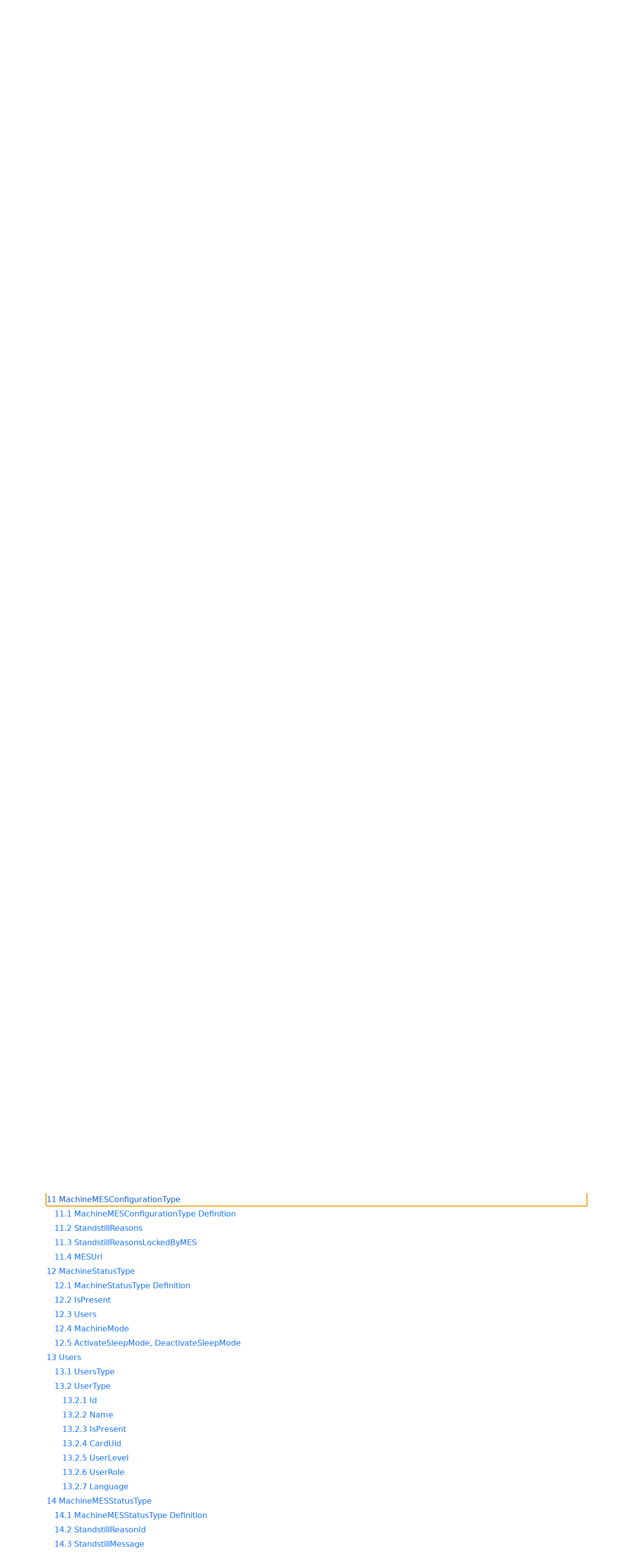

--- FILE ---
content_type: text/html; charset=utf-8
request_url: https://reference.opcfoundation.org/PlasticsRubber/GeneralTypes/v103/docs/
body_size: 73535
content:

<!DOCTYPE html>
<html lang="en">
<head>
    <meta charset="utf-8" />
    <meta name="viewport" content="width=device-width, initial-scale=1.0" />
    <title>PlasticsRubber - General Types</title>
    <meta property="og:title" content="PlasticsRubber - General Types" />
        <link rel="canonical" href="https://reference.opcfoundation.org/PlasticsRubber/GeneralTypes/v103/docs/" />
        <meta property="og:url" content="https://reference.opcfoundation.org/PlasticsRubber/GeneralTypes/v103/docs/" />
    <meta name="keywords" content="OPCUA,Industrial Automation,Specification,PlasticsRubber - General Types,1.03" />
    <link rel="stylesheet" href="/lib/bootstrap/dist/css/bootstrap.min.css" />
    <link rel="stylesheet" href="/css/site.css?v=7zx62C1AUTQUgal_HCfaEl4f8Szgd_R10LHvJjYx9NU" />
    <link rel="stylesheet" href="/OnlineReference.MpaWebApp.styles.css?v=zG0FRjIvO_IFBNREdn0n76LhdXh1fPJ5nAo3F7dDt7k" />
</head>
<body>
    <header b-88l4uewu35>
        <nav b-88l4uewu35 class="navbar navbar-expand-lg navbar-dark opc-dark py-0">
            <div b-88l4uewu35 class="container-fluid ps-1">
                <button b-88l4uewu35 class="navbar-toggler" type="button" data-bs-toggle="collapse" data-bs-target="#navbarSupportedContent" aria-controls="navbarSupportedContent" aria-expanded="false" aria-label="Toggle navigation">
                    <span b-88l4uewu35 class="navbar-toggler-icon"></span>
                </button>
                <div b-88l4uewu35 class="collapse navbar-collapse" id="navbarSupportedContent">
                    <a b-88l4uewu35 class="navbar-brand content-to-hide" href="#"><img b-88l4uewu35 src="/opclogo.png" height="50" alt="OPC Foundation"></a>
                    <ul b-88l4uewu35 class="navbar-nav me-auto mb-2 mb-lg-0">
                        <li b-88l4uewu35 class="nav-item">
                            <a b-88l4uewu35 class="nav-link" aria-current="page" href="/">Documents</a>
                        </li>
                        <li b-88l4uewu35 class="nav-item">
                            <a b-88l4uewu35 class="nav-link" href="/nodesets">NodeSets</a>
                        </li>
                        <li b-88l4uewu35 class="nav-item">
                            <a b-88l4uewu35 class="nav-link" href="/Search">Search</a>
                        </li>
                    </ul>
                        <div b-88l4uewu35 class="content-to-hide py-1">
                            <form class="d-inline-flex" method="post">
                                <input b-88l4uewu35 type="text" class="form-control" name="SearchText" placeholder="Filter text on page.">
                                <button b-88l4uewu35 type="submit" class="btn btn-primary"><i b-88l4uewu35 class="fa-solid fa-filter text-white fa-l"></i></button>
                            <input name="__RequestVerificationToken" type="hidden" value="CfDJ8KUH1fqSs6JNv-6n9SC9FPyaeoLX8y5mOmSdI5Y8hNmC3xmLquCftXgpc5up40NvSh7hV1Au_o-ceArBsUnJE30R7aU4P_RErYdIcbYk4Wr8Ct0_vwT1QlE0LEHS19y7-p5U5nUKiXMe9sQjh6rJwgQ" /></form>
                        </div>
                </div>
            </div>
        </nav>
    </header>
    <div b-88l4uewu35 class="container">
        <main b-88l4uewu35 role="main" class="pb-3">
            

    
<div class="container mt-2">
    <p class="h3">OPC 40083: PlasticsRubber - General Types</p>
    <hr />
    <p class="h6 mb-2">
        Released 1.03
    </p>
    <p class="h6 mb-2">2021-06-01</p>
    <p class="h6 mb-2">
        This document is subject to the license terms described
        <a class="nav-link d-inline p-0 m-0" href=/PlasticsRubber/GeneralTypes/v103/docs/4-License>here</a>.
    </p>
    <p class="h6 mb-2">
        The general OPC Foundation specification license agreement also applies and can be found
        <a class="nav-link d-inline p-0 m-0" href="https://opcfoundation.org/license/specifications/1.14">here</a>.
    </p>
    <p class="h6">
        This document is a copy of the original which can be found
        <a class="nav-link d-inline p-0 m-0" href=https://opcfoundation.org/documents/40083/>here</a>.
    </p>
    <hr />
</div>

    <div class="alert alert-info p-2 mb-0" role="alert">
        <p class="m-0 p-0">
            This document defines nodes in the following nodesets:
        </p>
        <ul class="mb-0">
                <li>
                    <a class="nav-link d-inline p-0 m-0" href='/nodesets/58'>http://opcfoundation.org/UA/PlasticsRubber/GeneralTypes/</a>
                </li>
        </ul>
    </div>

<div class="container mt-2">
        <a style="margin-left: 0em !important;"
       class="nav-link p-0 m-0 mb-1"
       name="1"
       href="/PlasticsRubber/GeneralTypes/v103/docs/1">
            1 Scope
        </a>
        <a style="margin-left: 0em !important;"
       class="nav-link p-0 m-0 mb-1"
       name="2"
       href="/PlasticsRubber/GeneralTypes/v103/docs/2">
            2 Normative references
        </a>
        <a style="margin-left: 0em !important;"
       class="nav-link p-0 m-0 mb-1"
       name="3"
       href="/PlasticsRubber/GeneralTypes/v103/docs/3">
            3 Terms, definitions and conventions
        </a>
        <a style="margin-left: 1em !important;"
       class="nav-link p-0 m-0 mb-1"
       name="3.1"
       href="/PlasticsRubber/GeneralTypes/v103/docs/3.1">
            3.1 Overview
        </a>
        <a style="margin-left: 1em !important;"
       class="nav-link p-0 m-0 mb-1"
       name="3.2"
       href="/PlasticsRubber/GeneralTypes/v103/docs/3.2">
            3.2 Conventions used in this document
        </a>
        <a style="margin-left: 2em !important;"
       class="nav-link p-0 m-0 mb-1"
       name="3.2.1"
       href="/PlasticsRubber/GeneralTypes/v103/docs/3.2.1">
            3.2.1 Conventions for Node descriptions
        </a>
        <a style="margin-left: 2em !important;"
       class="nav-link p-0 m-0 mb-1"
       name="3.2.2"
       href="/PlasticsRubber/GeneralTypes/v103/docs/3.2.2">
            3.2.2 NodeIds and BrowseNames
        </a>
        <a style="margin-left: 3em !important;"
       class="nav-link p-0 m-0 mb-1"
       name="3.2.2.1"
       href="/PlasticsRubber/GeneralTypes/v103/docs/3.2.2.1">
            3.2.2.1 NodeIds
        </a>
        <a style="margin-left: 3em !important;"
       class="nav-link p-0 m-0 mb-1"
       name="3.2.2.2"
       href="/PlasticsRubber/GeneralTypes/v103/docs/3.2.2.2">
            3.2.2.2 BrowseNames
        </a>
        <a style="margin-left: 2em !important;"
       class="nav-link p-0 m-0 mb-1"
       name="3.2.3"
       href="/PlasticsRubber/GeneralTypes/v103/docs/3.2.3">
            3.2.3 Common Attributes
        </a>
        <a style="margin-left: 3em !important;"
       class="nav-link p-0 m-0 mb-1"
       name="3.2.3.1"
       href="/PlasticsRubber/GeneralTypes/v103/docs/3.2.3.1">
            3.2.3.1 General
        </a>
        <a style="margin-left: 3em !important;"
       class="nav-link p-0 m-0 mb-1"
       name="3.2.3.2"
       href="/PlasticsRubber/GeneralTypes/v103/docs/3.2.3.2">
            3.2.3.2 Objects
        </a>
        <a style="margin-left: 3em !important;"
       class="nav-link p-0 m-0 mb-1"
       name="3.2.3.3"
       href="/PlasticsRubber/GeneralTypes/v103/docs/3.2.3.3">
            3.2.3.3 Variables
        </a>
        <a style="margin-left: 3em !important;"
       class="nav-link p-0 m-0 mb-1"
       name="3.2.3.4"
       href="/PlasticsRubber/GeneralTypes/v103/docs/3.2.3.4">
            3.2.3.4 VariableTypes
        </a>
        <a style="margin-left: 3em !important;"
       class="nav-link p-0 m-0 mb-1"
       name="3.2.3.5"
       href="/PlasticsRubber/GeneralTypes/v103/docs/3.2.3.5">
            3.2.3.5 Methods
        </a>
        <a style="margin-left: 0em !important;"
       class="nav-link p-0 m-0 mb-1"
       name="4"
       href="/PlasticsRubber/GeneralTypes/v103/docs/4">
            4 General information to OPC UA interfaces for plastics and rubber machinery and OPC UA
        </a>
        <a style="margin-left: 1em !important;"
       class="nav-link p-0 m-0 mb-1"
       name="4.1"
       href="/PlasticsRubber/GeneralTypes/v103/docs/4.1">
            4.1 Introduction to OPC UA interfaces for plastics and rubber machinery
        </a>
        <a style="margin-left: 1em !important;"
       class="nav-link p-0 m-0 mb-1"
       name="4.2"
       href="/PlasticsRubber/GeneralTypes/v103/docs/4.2">
            4.2 Introduction to OPC Unified Architecture
        </a>
        <a style="margin-left: 2em !important;"
       class="nav-link p-0 m-0 mb-1"
       name="4.2.1"
       href="/PlasticsRubber/GeneralTypes/v103/docs/4.2.1">
            4.2.1 What is OPC UA?
        </a>
        <a style="margin-left: 2em !important;"
       class="nav-link p-0 m-0 mb-1"
       name="4.2.2"
       href="/PlasticsRubber/GeneralTypes/v103/docs/4.2.2">
            4.2.2 Basics of OPC UA
        </a>
        <a style="margin-left: 2em !important;"
       class="nav-link p-0 m-0 mb-1"
       name="4.2.3"
       href="/PlasticsRubber/GeneralTypes/v103/docs/4.2.3">
            4.2.3 Information modelling in OPC UA
        </a>
        <a style="margin-left: 3em !important;"
       class="nav-link p-0 m-0 mb-1"
       name="4.2.3.1"
       href="/PlasticsRubber/GeneralTypes/v103/docs/4.2.3.1">
            4.2.3.1 Concepts
        </a>
        <a style="margin-left: 3em !important;"
       class="nav-link p-0 m-0 mb-1"
       name="4.2.3.2"
       href="/PlasticsRubber/GeneralTypes/v103/docs/4.2.3.2">
            4.2.3.2 Namespaces
        </a>
        <a style="margin-left: 3em !important;"
       class="nav-link p-0 m-0 mb-1"
       name="4.2.3.3"
       href="/PlasticsRubber/GeneralTypes/v103/docs/4.2.3.3">
            4.2.3.3 Companion Specifications
        </a>
        <a style="margin-left: 0em !important;"
       class="nav-link p-0 m-0 mb-1"
       name="5"
       href="/PlasticsRubber/GeneralTypes/v103/docs/5">
            5 Use cases
        </a>
        <a style="margin-left: 0em !important;"
       class="nav-link p-0 m-0 mb-1"
       name="6"
       href="/PlasticsRubber/GeneralTypes/v103/docs/6">
            6 General requirements
        </a>
        <a style="margin-left: 1em !important;"
       class="nav-link p-0 m-0 mb-1"
       name="6.1"
       href="/PlasticsRubber/GeneralTypes/v103/docs/6.1">
            6.1 NodeIds
        </a>
        <a style="margin-left: 1em !important;"
       class="nav-link p-0 m-0 mb-1"
       name="6.2"
       href="/PlasticsRubber/GeneralTypes/v103/docs/6.2">
            6.2 AnalogItemType
        </a>
        <a style="margin-left: 1em !important;"
       class="nav-link p-0 m-0 mb-1"
       name="6.3"
       href="/PlasticsRubber/GeneralTypes/v103/docs/6.3">
            6.3 EventNotifier
        </a>
        <a style="margin-left: 1em !important;"
       class="nav-link p-0 m-0 mb-1"
       name="6.4"
       href="/PlasticsRubber/GeneralTypes/v103/docs/6.4">
            6.4 Severity of events
        </a>
        <a style="margin-left: 0em !important;"
       class="nav-link p-0 m-0 mb-1"
       name="7"
       href="/PlasticsRubber/GeneralTypes/v103/docs/7">
            7 Container concept
        </a>
        <a style="margin-left: 0em !important;"
       class="nav-link p-0 m-0 mb-1"
       name="8"
       href="/PlasticsRubber/GeneralTypes/v103/docs/8">
            8 MachineInformationType
        </a>
        <a style="margin-left: 1em !important;"
       class="nav-link p-0 m-0 mb-1"
       name="8.1"
       href="/PlasticsRubber/GeneralTypes/v103/docs/8.1">
            8.1 MachineInformationType Definition
        </a>
        <a style="margin-left: 1em !important;"
       class="nav-link p-0 m-0 mb-1"
       name="8.2"
       href="/PlasticsRubber/GeneralTypes/v103/docs/8.2">
            8.2 Properties included in ComponentType
        </a>
        <a style="margin-left: 1em !important;"
       class="nav-link p-0 m-0 mb-1"
       name="8.3"
       href="/PlasticsRubber/GeneralTypes/v103/docs/8.3">
            8.3 DeviceClass
        </a>
        <a style="margin-left: 2em !important;"
       class="nav-link p-0 m-0 mb-1"
       name="8.3.1"
       href="/PlasticsRubber/GeneralTypes/v103/docs/8.3.1">
            8.3.1 Manufacturer
        </a>
        <a style="margin-left: 2em !important;"
       class="nav-link p-0 m-0 mb-1"
       name="8.3.2"
       href="/PlasticsRubber/GeneralTypes/v103/docs/8.3.2">
            8.3.2 DeviceManual
        </a>
        <a style="margin-left: 2em !important;"
       class="nav-link p-0 m-0 mb-1"
       name="8.3.3"
       href="/PlasticsRubber/GeneralTypes/v103/docs/8.3.3">
            8.3.3 Model
        </a>
        <a style="margin-left: 2em !important;"
       class="nav-link p-0 m-0 mb-1"
       name="8.3.4"
       href="/PlasticsRubber/GeneralTypes/v103/docs/8.3.4">
            8.3.4 SoftwareRevision
        </a>
        <a style="margin-left: 2em !important;"
       class="nav-link p-0 m-0 mb-1"
       name="8.3.5"
       href="/PlasticsRubber/GeneralTypes/v103/docs/8.3.5">
            8.3.5 SerialNumber
        </a>
        <a style="margin-left: 2em !important;"
       class="nav-link p-0 m-0 mb-1"
       name="8.3.6"
       href="/PlasticsRubber/GeneralTypes/v103/docs/8.3.6">
            8.3.6 DeviceRevision
        </a>
        <a style="margin-left: 2em !important;"
       class="nav-link p-0 m-0 mb-1"
       name="8.3.7"
       href="/PlasticsRubber/GeneralTypes/v103/docs/8.3.7">
            8.3.7 HardwareRevision
        </a>
        <a style="margin-left: 2em !important;"
       class="nav-link p-0 m-0 mb-1"
       name="8.3.8"
       href="/PlasticsRubber/GeneralTypes/v103/docs/8.3.8">
            8.3.8 RevisionCounter
        </a>
        <a style="margin-left: 1em !important;"
       class="nav-link p-0 m-0 mb-1"
       name="8.4"
       href="/PlasticsRubber/GeneralTypes/v103/docs/8.4">
            8.4 Additional properties
        </a>
        <a style="margin-left: 2em !important;"
       class="nav-link p-0 m-0 mb-1"
       name="8.4.1"
       href="/PlasticsRubber/GeneralTypes/v103/docs/8.4.1">
            8.4.1 ControllerName
        </a>
        <a style="margin-left: 2em !important;"
       class="nav-link p-0 m-0 mb-1"
       name="8.4.2"
       href="/PlasticsRubber/GeneralTypes/v103/docs/8.4.2">
            8.4.2 SupportedLogbookEvents
        </a>
        <a style="margin-left: 0em !important;"
       class="nav-link p-0 m-0 mb-1"
       name="9"
       href="/PlasticsRubber/GeneralTypes/v103/docs/9">
            9 LogbookEvent
        </a>
        <a style="margin-left: 1em !important;"
       class="nav-link p-0 m-0 mb-1"
       name="9.1"
       href="/PlasticsRubber/GeneralTypes/v103/docs/9.1">
            9.1 LogbookEvent Definition
        </a>
        <a style="margin-left: 1em !important;"
       class="nav-link p-0 m-0 mb-1"
       name="9.2"
       href="/PlasticsRubber/GeneralTypes/v103/docs/9.2">
            9.2 User
        </a>
        <a style="margin-left: 1em !important;"
       class="nav-link p-0 m-0 mb-1"
       name="9.3"
       href="/PlasticsRubber/GeneralTypes/v103/docs/9.3">
            9.3 EventOriginator
        </a>
        <a style="margin-left: 1em !important;"
       class="nav-link p-0 m-0 mb-1"
       name="9.4"
       href="/PlasticsRubber/GeneralTypes/v103/docs/9.4">
            9.4 JobCycleCounter
        </a>
        <a style="margin-left: 1em !important;"
       class="nav-link p-0 m-0 mb-1"
       name="9.5"
       href="/PlasticsRubber/GeneralTypes/v103/docs/9.5">
            9.5 ParameterChangeLogType
        </a>
        <a style="margin-left: 1em !important;"
       class="nav-link p-0 m-0 mb-1"
       name="9.6"
       href="/PlasticsRubber/GeneralTypes/v103/docs/9.6">
            9.6 UserLogType
        </a>
        <a style="margin-left: 1em !important;"
       class="nav-link p-0 m-0 mb-1"
       name="9.7"
       href="/PlasticsRubber/GeneralTypes/v103/docs/9.7">
            9.7 RemoteAccessLogType
        </a>
        <a style="margin-left: 1em !important;"
       class="nav-link p-0 m-0 mb-1"
       name="9.8"
       href="/PlasticsRubber/GeneralTypes/v103/docs/9.8">
            9.8 SequenceChangeLogType
        </a>
        <a style="margin-left: 1em !important;"
       class="nav-link p-0 m-0 mb-1"
       name="9.9"
       href="/PlasticsRubber/GeneralTypes/v103/docs/9.9">
            9.9 MachineModeChangeLogType
        </a>
        <a style="margin-left: 1em !important;"
       class="nav-link p-0 m-0 mb-1"
       name="9.10"
       href="/PlasticsRubber/GeneralTypes/v103/docs/9.10">
            9.10 ProductionStatusChangeLogType
        </a>
        <a style="margin-left: 1em !important;"
       class="nav-link p-0 m-0 mb-1"
       name="9.11"
       href="/PlasticsRubber/GeneralTypes/v103/docs/9.11">
            9.11 ProductionDatasetChangeLogType
        </a>
        <a style="margin-left: 1em !important;"
       class="nav-link p-0 m-0 mb-1"
       name="9.12"
       href="/PlasticsRubber/GeneralTypes/v103/docs/9.12">
            9.12 ProductionDatasetFrozenLogType
        </a>
        <a style="margin-left: 1em !important;"
       class="nav-link p-0 m-0 mb-1"
       name="9.13"
       href="/PlasticsRubber/GeneralTypes/v103/docs/9.13">
            9.13 StandstillReasonLogType
        </a>
        <a style="margin-left: 1em !important;"
       class="nav-link p-0 m-0 mb-1"
       name="9.14"
       href="/PlasticsRubber/GeneralTypes/v103/docs/9.14">
            9.14 MessageLogType
        </a>
        <a style="margin-left: 1em !important;"
       class="nav-link p-0 m-0 mb-1"
       name="9.15"
       href="/PlasticsRubber/GeneralTypes/v103/docs/9.15">
            9.15 UserFeedbackLogType
        </a>
        <a style="margin-left: 0em !important;"
       class="nav-link p-0 m-0 mb-1"
       name="10"
       href="/PlasticsRubber/GeneralTypes/v103/docs/10">
            10 MachineConfigurationType
        </a>
        <a style="margin-left: 1em !important;"
       class="nav-link p-0 m-0 mb-1"
       name="10.1"
       href="/PlasticsRubber/GeneralTypes/v103/docs/10.1">
            10.1 MachineConfigurationType Definition
        </a>
        <a style="margin-left: 1em !important;"
       class="nav-link p-0 m-0 mb-1"
       name="10.2"
       href="/PlasticsRubber/GeneralTypes/v103/docs/10.2">
            10.2 UserMachineName
        </a>
        <a style="margin-left: 1em !important;"
       class="nav-link p-0 m-0 mb-1"
       name="10.3"
       href="/PlasticsRubber/GeneralTypes/v103/docs/10.3">
            10.3 LocationName
        </a>
        <a style="margin-left: 1em !important;"
       class="nav-link p-0 m-0 mb-1"
       name="10.4"
       href="/PlasticsRubber/GeneralTypes/v103/docs/10.4">
            10.4 TimeZoneOffset
        </a>
        <a style="margin-left: 1em !important;"
       class="nav-link p-0 m-0 mb-1"
       name="10.5"
       href="/PlasticsRubber/GeneralTypes/v103/docs/10.5">
            10.5 SetMachineTime
        </a>
        <a style="margin-left: 1em !important;"
       class="nav-link p-0 m-0 mb-1"
       name="10.6"
       href="/PlasticsRubber/GeneralTypes/v103/docs/10.6">
            10.6 PageDirectory
        </a>
        <a style="margin-left: 1em !important;"
       class="nav-link p-0 m-0 mb-1"
       name="10.7"
       href="/PlasticsRubber/GeneralTypes/v103/docs/10.7">
            10.7 GetPage
        </a>
        <a style="margin-left: 1em !important;"
       class="nav-link p-0 m-0 mb-1"
       name="10.8"
       href="/PlasticsRubber/GeneralTypes/v103/docs/10.8">
            10.8 GetCurrentPage
        </a>
        <a style="margin-left: 0em !important;"
       class="nav-link p-0 m-0 mb-1"
       name="11"
       href="/PlasticsRubber/GeneralTypes/v103/docs/11">
            11 MachineMESConfigurationType
        </a>
        <a style="margin-left: 1em !important;"
       class="nav-link p-0 m-0 mb-1"
       name="11.1"
       href="/PlasticsRubber/GeneralTypes/v103/docs/11.1">
            11.1 MachineMESConfigurationType Definition
        </a>
        <a style="margin-left: 1em !important;"
       class="nav-link p-0 m-0 mb-1"
       name="11.2"
       href="/PlasticsRubber/GeneralTypes/v103/docs/11.2">
            11.2 StandstillReasons
        </a>
        <a style="margin-left: 1em !important;"
       class="nav-link p-0 m-0 mb-1"
       name="11.3"
       href="/PlasticsRubber/GeneralTypes/v103/docs/11.3">
            11.3 StandstillReasonsLockedByMES
        </a>
        <a style="margin-left: 1em !important;"
       class="nav-link p-0 m-0 mb-1"
       name="11.4"
       href="/PlasticsRubber/GeneralTypes/v103/docs/11.4">
            11.4 MESUrl
        </a>
        <a style="margin-left: 0em !important;"
       class="nav-link p-0 m-0 mb-1"
       name="12"
       href="/PlasticsRubber/GeneralTypes/v103/docs/12">
            12 MachineStatusType
        </a>
        <a style="margin-left: 1em !important;"
       class="nav-link p-0 m-0 mb-1"
       name="12.1"
       href="/PlasticsRubber/GeneralTypes/v103/docs/12.1">
            12.1 MachineStatusType Definition
        </a>
        <a style="margin-left: 1em !important;"
       class="nav-link p-0 m-0 mb-1"
       name="12.2"
       href="/PlasticsRubber/GeneralTypes/v103/docs/12.2">
            12.2 IsPresent
        </a>
        <a style="margin-left: 1em !important;"
       class="nav-link p-0 m-0 mb-1"
       name="12.3"
       href="/PlasticsRubber/GeneralTypes/v103/docs/12.3">
            12.3 Users
        </a>
        <a style="margin-left: 1em !important;"
       class="nav-link p-0 m-0 mb-1"
       name="12.4"
       href="/PlasticsRubber/GeneralTypes/v103/docs/12.4">
            12.4 MachineMode
        </a>
        <a style="margin-left: 1em !important;"
       class="nav-link p-0 m-0 mb-1"
       name="12.5"
       href="/PlasticsRubber/GeneralTypes/v103/docs/12.5">
            12.5 ActivateSleepMode, DeactivateSleepMode
        </a>
        <a style="margin-left: 0em !important;"
       class="nav-link p-0 m-0 mb-1"
       name="13"
       href="/PlasticsRubber/GeneralTypes/v103/docs/13">
            13 Users
        </a>
        <a style="margin-left: 1em !important;"
       class="nav-link p-0 m-0 mb-1"
       name="13.1"
       href="/PlasticsRubber/GeneralTypes/v103/docs/13.1">
            13.1 UsersType
        </a>
        <a style="margin-left: 1em !important;"
       class="nav-link p-0 m-0 mb-1"
       name="13.2"
       href="/PlasticsRubber/GeneralTypes/v103/docs/13.2">
            13.2 UserType
        </a>
        <a style="margin-left: 2em !important;"
       class="nav-link p-0 m-0 mb-1"
       name="13.2.1"
       href="/PlasticsRubber/GeneralTypes/v103/docs/13.2.1">
            13.2.1 Id
        </a>
        <a style="margin-left: 2em !important;"
       class="nav-link p-0 m-0 mb-1"
       name="13.2.2"
       href="/PlasticsRubber/GeneralTypes/v103/docs/13.2.2">
            13.2.2 Name
        </a>
        <a style="margin-left: 2em !important;"
       class="nav-link p-0 m-0 mb-1"
       name="13.2.3"
       href="/PlasticsRubber/GeneralTypes/v103/docs/13.2.3">
            13.2.3 IsPresent
        </a>
        <a style="margin-left: 2em !important;"
       class="nav-link p-0 m-0 mb-1"
       name="13.2.4"
       href="/PlasticsRubber/GeneralTypes/v103/docs/13.2.4">
            13.2.4 CardUid
        </a>
        <a style="margin-left: 2em !important;"
       class="nav-link p-0 m-0 mb-1"
       name="13.2.5"
       href="/PlasticsRubber/GeneralTypes/v103/docs/13.2.5">
            13.2.5 UserLevel
        </a>
        <a style="margin-left: 2em !important;"
       class="nav-link p-0 m-0 mb-1"
       name="13.2.6"
       href="/PlasticsRubber/GeneralTypes/v103/docs/13.2.6">
            13.2.6 UserRole
        </a>
        <a style="margin-left: 2em !important;"
       class="nav-link p-0 m-0 mb-1"
       name="13.2.7"
       href="/PlasticsRubber/GeneralTypes/v103/docs/13.2.7">
            13.2.7 Language
        </a>
        <a style="margin-left: 0em !important;"
       class="nav-link p-0 m-0 mb-1"
       name="14"
       href="/PlasticsRubber/GeneralTypes/v103/docs/14">
            14 MachineMESStatusType
        </a>
        <a style="margin-left: 1em !important;"
       class="nav-link p-0 m-0 mb-1"
       name="14.1"
       href="/PlasticsRubber/GeneralTypes/v103/docs/14.1">
            14.1 MachineMESStatusType Definition
        </a>
        <a style="margin-left: 1em !important;"
       class="nav-link p-0 m-0 mb-1"
       name="14.2"
       href="/PlasticsRubber/GeneralTypes/v103/docs/14.2">
            14.2 StandstillReasonId
        </a>
        <a style="margin-left: 1em !important;"
       class="nav-link p-0 m-0 mb-1"
       name="14.3"
       href="/PlasticsRubber/GeneralTypes/v103/docs/14.3">
            14.3 StandstillMessage
        </a>
        <a style="margin-left: 1em !important;"
       class="nav-link p-0 m-0 mb-1"
       name="14.4"
       href="/PlasticsRubber/GeneralTypes/v103/docs/14.4">
            14.4 MESMessage
        </a>
        <a style="margin-left: 1em !important;"
       class="nav-link p-0 m-0 mb-1"
       name="14.5"
       href="/PlasticsRubber/GeneralTypes/v103/docs/14.5">
            14.5 SetMESMessage
        </a>
        <a style="margin-left: 1em !important;"
       class="nav-link p-0 m-0 mb-1"
       name="14.6"
       href="/PlasticsRubber/GeneralTypes/v103/docs/14.6">
            14.6 ClearMESMessage
        </a>
        <a style="margin-left: 1em !important;"
       class="nav-link p-0 m-0 mb-1"
       name="14.7"
       href="/PlasticsRubber/GeneralTypes/v103/docs/14.7">
            14.7 ProductionControlType
        </a>
        <a style="margin-left: 2em !important;"
       class="nav-link p-0 m-0 mb-1"
       name="14.7.1"
       href="/PlasticsRubber/GeneralTypes/v103/docs/14.7.1">
            14.7.1 ProductionStatus
        </a>
        <a style="margin-left: 2em !important;"
       class="nav-link p-0 m-0 mb-1"
       name="14.7.2"
       href="/PlasticsRubber/GeneralTypes/v103/docs/14.7.2">
            14.7.2 ProductionReleasedByMES
        </a>
        <a style="margin-left: 2em !important;"
       class="nav-link p-0 m-0 mb-1"
       name="14.7.3"
       href="/PlasticsRubber/GeneralTypes/v103/docs/14.7.3">
            14.7.3 AutomaticRunEnabled, EnableAutomaticRun, DisableAutomaticRun
        </a>
        <a style="margin-left: 2em !important;"
       class="nav-link p-0 m-0 mb-1"
       name="14.7.4"
       href="/PlasticsRubber/GeneralTypes/v103/docs/14.7.4">
            14.7.4 ProductionOnlyWithMES
        </a>
        <a style="margin-left: 2em !important;"
       class="nav-link p-0 m-0 mb-1"
       name="14.7.5"
       href="/PlasticsRubber/GeneralTypes/v103/docs/14.7.5">
            14.7.5 SetWatchDogTime, ResetWatchDog
        </a>
        <a style="margin-left: 2em !important;"
       class="nav-link p-0 m-0 mb-1"
       name="14.7.6"
       href="/PlasticsRubber/GeneralTypes/v103/docs/14.7.6">
            14.7.6 RequestTestSample
        </a>
        <a style="margin-left: 1em !important;"
       class="nav-link p-0 m-0 mb-1"
       name="14.8"
       href="/PlasticsRubber/GeneralTypes/v103/docs/14.8">
            14.8 MessageConditionType
        </a>
        <a style="margin-left: 0em !important;"
       class="nav-link p-0 m-0 mb-1"
       name="15"
       href="/PlasticsRubber/GeneralTypes/v103/docs/15">
            15 Moulds
        </a>
        <a style="margin-left: 1em !important;"
       class="nav-link p-0 m-0 mb-1"
       name="15.1"
       href="/PlasticsRubber/GeneralTypes/v103/docs/15.1">
            15.1 MouldsType
        </a>
        <a style="margin-left: 1em !important;"
       class="nav-link p-0 m-0 mb-1"
       name="15.2"
       href="/PlasticsRubber/GeneralTypes/v103/docs/15.2">
            15.2 MouldType
        </a>
        <a style="margin-left: 2em !important;"
       class="nav-link p-0 m-0 mb-1"
       name="15.2.1"
       href="/PlasticsRubber/GeneralTypes/v103/docs/15.2.1">
            15.2.1 MouldType Definition
        </a>
        <a style="margin-left: 2em !important;"
       class="nav-link p-0 m-0 mb-1"
       name="15.2.2"
       href="/PlasticsRubber/GeneralTypes/v103/docs/15.2.2">
            15.2.2 Index
        </a>
        <a style="margin-left: 2em !important;"
       class="nav-link p-0 m-0 mb-1"
       name="15.2.3"
       href="/PlasticsRubber/GeneralTypes/v103/docs/15.2.3">
            15.2.3 Id
        </a>
        <a style="margin-left: 2em !important;"
       class="nav-link p-0 m-0 mb-1"
       name="15.2.4"
       href="/PlasticsRubber/GeneralTypes/v103/docs/15.2.4">
            15.2.4 IsPresent
        </a>
        <a style="margin-left: 2em !important;"
       class="nav-link p-0 m-0 mb-1"
       name="15.2.5"
       href="/PlasticsRubber/GeneralTypes/v103/docs/15.2.5">
            15.2.5 Description
        </a>
        <a style="margin-left: 2em !important;"
       class="nav-link p-0 m-0 mb-1"
       name="15.2.6"
       href="/PlasticsRubber/GeneralTypes/v103/docs/15.2.6">
            15.2.6 MouldStatus
        </a>
        <a style="margin-left: 2em !important;"
       class="nav-link p-0 m-0 mb-1"
       name="15.2.7"
       href="/PlasticsRubber/GeneralTypes/v103/docs/15.2.7">
            15.2.7 TemperatureZones
        </a>
        <a style="margin-left: 0em !important;"
       class="nav-link p-0 m-0 mb-1"
       name="16"
       href="/PlasticsRubber/GeneralTypes/v103/docs/16">
            16 PowerUnits
        </a>
        <a style="margin-left: 1em !important;"
       class="nav-link p-0 m-0 mb-1"
       name="16.1"
       href="/PlasticsRubber/GeneralTypes/v103/docs/16.1">
            16.1 PowerUnitsType
        </a>
        <a style="margin-left: 1em !important;"
       class="nav-link p-0 m-0 mb-1"
       name="16.2"
       href="/PlasticsRubber/GeneralTypes/v103/docs/16.2">
            16.2 PowerUnitType
        </a>
        <a style="margin-left: 2em !important;"
       class="nav-link p-0 m-0 mb-1"
       name="16.2.1"
       href="/PlasticsRubber/GeneralTypes/v103/docs/16.2.1">
            16.2.1 PowerUnitType Definition
        </a>
        <a style="margin-left: 2em !important;"
       class="nav-link p-0 m-0 mb-1"
       name="16.2.2"
       href="/PlasticsRubber/GeneralTypes/v103/docs/16.2.2">
            16.2.2 Index
        </a>
        <a style="margin-left: 2em !important;"
       class="nav-link p-0 m-0 mb-1"
       name="16.2.3"
       href="/PlasticsRubber/GeneralTypes/v103/docs/16.2.3">
            16.2.3 IsPresent
        </a>
        <a style="margin-left: 2em !important;"
       class="nav-link p-0 m-0 mb-1"
       name="16.2.4"
       href="/PlasticsRubber/GeneralTypes/v103/docs/16.2.4">
            16.2.4 Id
        </a>
        <a style="margin-left: 2em !important;"
       class="nav-link p-0 m-0 mb-1"
       name="16.2.5"
       href="/PlasticsRubber/GeneralTypes/v103/docs/16.2.5">
            16.2.5 PowerOn
        </a>
        <a style="margin-left: 2em !important;"
       class="nav-link p-0 m-0 mb-1"
       name="16.2.6"
       href="/PlasticsRubber/GeneralTypes/v103/docs/16.2.6">
            16.2.6 ActualTemperature
        </a>
        <a style="margin-left: 2em !important;"
       class="nav-link p-0 m-0 mb-1"
       name="16.2.7"
       href="/PlasticsRubber/GeneralTypes/v103/docs/16.2.7">
            16.2.7 Subtypes of PowerUnitType
        </a>
        <a style="margin-left: 3em !important;"
       class="nav-link p-0 m-0 mb-1"
       name="16.2.7.1"
       href="/PlasticsRubber/GeneralTypes/v103/docs/16.2.7.1">
            16.2.7.1 HydraulicUnitType
        </a>
        <a style="margin-left: 3em !important;"
       class="nav-link p-0 m-0 mb-1"
       name="16.2.7.2"
       href="/PlasticsRubber/GeneralTypes/v103/docs/16.2.7.2">
            16.2.7.2 ElectricDriveType
        </a>
        <a style="margin-left: 0em !important;"
       class="nav-link p-0 m-0 mb-1"
       name="17"
       href="/PlasticsRubber/GeneralTypes/v103/docs/17">
            17 TemperatureZones
        </a>
        <a style="margin-left: 1em !important;"
       class="nav-link p-0 m-0 mb-1"
       name="17.1"
       href="/PlasticsRubber/GeneralTypes/v103/docs/17.1">
            17.1 TemperatureZonesType
        </a>
        <a style="margin-left: 1em !important;"
       class="nav-link p-0 m-0 mb-1"
       name="17.2"
       href="/PlasticsRubber/GeneralTypes/v103/docs/17.2">
            17.2 TemperatureZoneType
        </a>
        <a style="margin-left: 2em !important;"
       class="nav-link p-0 m-0 mb-1"
       name="17.2.1"
       href="/PlasticsRubber/GeneralTypes/v103/docs/17.2.1">
            17.2.1 TemperatureZoneType Definition
        </a>
        <a style="margin-left: 2em !important;"
       class="nav-link p-0 m-0 mb-1"
       name="17.2.2"
       href="/PlasticsRubber/GeneralTypes/v103/docs/17.2.2">
            17.2.2 Index
        </a>
        <a style="margin-left: 2em !important;"
       class="nav-link p-0 m-0 mb-1"
       name="17.2.3"
       href="/PlasticsRubber/GeneralTypes/v103/docs/17.2.3">
            17.2.3 Name
        </a>
        <a style="margin-left: 2em !important;"
       class="nav-link p-0 m-0 mb-1"
       name="17.2.4"
       href="/PlasticsRubber/GeneralTypes/v103/docs/17.2.4">
            17.2.4 IsPresent
        </a>
        <a style="margin-left: 2em !important;"
       class="nav-link p-0 m-0 mb-1"
       name="17.2.5"
       href="/PlasticsRubber/GeneralTypes/v103/docs/17.2.5">
            17.2.5 Classification
        </a>
        <a style="margin-left: 2em !important;"
       class="nav-link p-0 m-0 mb-1"
       name="17.2.6"
       href="/PlasticsRubber/GeneralTypes/v103/docs/17.2.6">
            17.2.6 ControlMode
        </a>
        <a style="margin-left: 2em !important;"
       class="nav-link p-0 m-0 mb-1"
       name="17.2.7"
       href="/PlasticsRubber/GeneralTypes/v103/docs/17.2.7">
            17.2.7 Temperatures
        </a>
        <a style="margin-left: 2em !important;"
       class="nav-link p-0 m-0 mb-1"
       name="17.2.8"
       href="/PlasticsRubber/GeneralTypes/v103/docs/17.2.8">
            17.2.8 ActualTemperature
        </a>
        <a style="margin-left: 2em !important;"
       class="nav-link p-0 m-0 mb-1"
       name="17.2.9"
       href="/PlasticsRubber/GeneralTypes/v103/docs/17.2.9">
            17.2.9 StandbyTemperature
        </a>
        <a style="margin-left: 2em !important;"
       class="nav-link p-0 m-0 mb-1"
       name="17.2.10"
       href="/PlasticsRubber/GeneralTypes/v103/docs/17.2.10">
            17.2.10 Subtypes of TemperatureZoneType
        </a>
        <a style="margin-left: 3em !important;"
       class="nav-link p-0 m-0 mb-1"
       name="17.2.10.1"
       href="/PlasticsRubber/GeneralTypes/v103/docs/17.2.10.1">
            17.2.10.1 BarrelTemperatureZoneType
        </a>
        <a style="margin-left: 3em !important;"
       class="nav-link p-0 m-0 mb-1"
       name="17.2.10.2"
       href="/PlasticsRubber/GeneralTypes/v103/docs/17.2.10.2">
            17.2.10.2 MouldTemperatureZoneType
        </a>
        <a style="margin-left: 0em !important;"
       class="nav-link p-0 m-0 mb-1"
       name="18"
       href="/PlasticsRubber/GeneralTypes/v103/docs/18">
            18 JobsType
        </a>
        <a style="margin-left: 1em !important;"
       class="nav-link p-0 m-0 mb-1"
       name="18.1"
       href="/PlasticsRubber/GeneralTypes/v103/docs/18.1">
            18.1 JobsType Definition
        </a>
        <a style="margin-left: 1em !important;"
       class="nav-link p-0 m-0 mb-1"
       name="18.2"
       href="/PlasticsRubber/GeneralTypes/v103/docs/18.2">
            18.2 JobInformationType
        </a>
        <a style="margin-left: 2em !important;"
       class="nav-link p-0 m-0 mb-1"
       name="18.2.1"
       href="/PlasticsRubber/GeneralTypes/v103/docs/18.2.1">
            18.2.1 JobInformationType Definition
        </a>
        <a style="margin-left: 2em !important;"
       class="nav-link p-0 m-0 mb-1"
       name="18.2.2"
       href="/PlasticsRubber/GeneralTypes/v103/docs/18.2.2">
            18.2.2 JobName
        </a>
        <a style="margin-left: 2em !important;"
       class="nav-link p-0 m-0 mb-1"
       name="18.2.3"
       href="/PlasticsRubber/GeneralTypes/v103/docs/18.2.3">
            18.2.3 JobDescription
        </a>
        <a style="margin-left: 2em !important;"
       class="nav-link p-0 m-0 mb-1"
       name="18.2.4"
       href="/PlasticsRubber/GeneralTypes/v103/docs/18.2.4">
            18.2.4 CustomerName
        </a>
        <a style="margin-left: 2em !important;"
       class="nav-link p-0 m-0 mb-1"
       name="18.2.5"
       href="/PlasticsRubber/GeneralTypes/v103/docs/18.2.5">
            18.2.5 ProductionDatasetName
        </a>
        <a style="margin-left: 2em !important;"
       class="nav-link p-0 m-0 mb-1"
       name="18.2.6"
       href="/PlasticsRubber/GeneralTypes/v103/docs/18.2.6">
            18.2.6 ProductionDatasetDescription
        </a>
        <a style="margin-left: 2em !important;"
       class="nav-link p-0 m-0 mb-1"
       name="18.2.7"
       href="/PlasticsRubber/GeneralTypes/v103/docs/18.2.7">
            18.2.7 Material
        </a>
        <a style="margin-left: 2em !important;"
       class="nav-link p-0 m-0 mb-1"
       name="18.2.8"
       href="/PlasticsRubber/GeneralTypes/v103/docs/18.2.8">
            18.2.8 ProductName
        </a>
        <a style="margin-left: 2em !important;"
       class="nav-link p-0 m-0 mb-1"
       name="18.2.9"
       href="/PlasticsRubber/GeneralTypes/v103/docs/18.2.9">
            18.2.9 ProductDescription
        </a>
        <a style="margin-left: 2em !important;"
       class="nav-link p-0 m-0 mb-1"
       name="18.2.10"
       href="/PlasticsRubber/GeneralTypes/v103/docs/18.2.10">
            18.2.10 ContinueAtJobEnd
        </a>
        <a style="margin-left: 2em !important;"
       class="nav-link p-0 m-0 mb-1"
       name="18.2.11"
       href="/PlasticsRubber/GeneralTypes/v103/docs/18.2.11">
            18.2.11 CyclicJobInformationType
        </a>
        <a style="margin-left: 3em !important;"
       class="nav-link p-0 m-0 mb-1"
       name="18.2.11.1"
       href="/PlasticsRubber/GeneralTypes/v103/docs/18.2.11.1">
            18.2.11.1 NominalParts
        </a>
        <a style="margin-left: 3em !important;"
       class="nav-link p-0 m-0 mb-1"
       name="18.2.11.2"
       href="/PlasticsRubber/GeneralTypes/v103/docs/18.2.11.2">
            18.2.11.2 NominalBoxParts
        </a>
        <a style="margin-left: 3em !important;"
       class="nav-link p-0 m-0 mb-1"
       name="18.2.11.3"
       href="/PlasticsRubber/GeneralTypes/v103/docs/18.2.11.3">
            18.2.11.3 ExpectedCycleTime
        </a>
        <a style="margin-left: 3em !important;"
       class="nav-link p-0 m-0 mb-1"
       name="18.2.11.4"
       href="/PlasticsRubber/GeneralTypes/v103/docs/18.2.11.4">
            18.2.11.4 MouldId
        </a>
        <a style="margin-left: 3em !important;"
       class="nav-link p-0 m-0 mb-1"
       name="18.2.11.5"
       href="/PlasticsRubber/GeneralTypes/v103/docs/18.2.11.5">
            18.2.11.5 NumCavities
        </a>
        <a style="margin-left: 3em !important;"
       class="nav-link p-0 m-0 mb-1"
       name="18.2.11.6"
       href="/PlasticsRubber/GeneralTypes/v103/docs/18.2.11.6">
            18.2.11.6 SetCyclicJobData
        </a>
        <a style="margin-left: 3em !important;"
       class="nav-link p-0 m-0 mb-1"
       name="18.2.11.7"
       href="/PlasticsRubber/GeneralTypes/v103/docs/18.2.11.7">
            18.2.11.7 RequestCyclicJobWrite
        </a>
        <a style="margin-left: 1em !important;"
       class="nav-link p-0 m-0 mb-1"
       name="18.3"
       href="/PlasticsRubber/GeneralTypes/v103/docs/18.3">
            18.3 Job Lists
        </a>
        <a style="margin-left: 2em !important;"
       class="nav-link p-0 m-0 mb-1"
       name="18.3.1"
       href="/PlasticsRubber/GeneralTypes/v103/docs/18.3.1">
            18.3.1 SendJobList
        </a>
        <a style="margin-left: 2em !important;"
       class="nav-link p-0 m-0 mb-1"
       name="18.3.2"
       href="/PlasticsRubber/GeneralTypes/v103/docs/18.3.2">
            18.3.2 RequestJobList
        </a>
        <a style="margin-left: 2em !important;"
       class="nav-link p-0 m-0 mb-1"
       name="18.3.3"
       href="/PlasticsRubber/GeneralTypes/v103/docs/18.3.3">
            18.3.3 SendCyclicJobList
        </a>
        <a style="margin-left: 2em !important;"
       class="nav-link p-0 m-0 mb-1"
       name="18.3.4"
       href="/PlasticsRubber/GeneralTypes/v103/docs/18.3.4">
            18.3.4 RequestCyclicJobList
        </a>
        <a style="margin-left: 1em !important;"
       class="nav-link p-0 m-0 mb-1"
       name="18.4"
       href="/PlasticsRubber/GeneralTypes/v103/docs/18.4">
            18.4 ActiveJobValuesType
        </a>
        <a style="margin-left: 2em !important;"
       class="nav-link p-0 m-0 mb-1"
       name="18.4.1"
       href="/PlasticsRubber/GeneralTypes/v103/docs/18.4.1">
            18.4.1 JobStatus
        </a>
        <a style="margin-left: 2em !important;"
       class="nav-link p-0 m-0 mb-1"
       name="18.4.2"
       href="/PlasticsRubber/GeneralTypes/v103/docs/18.4.2">
            18.4.2 StartJob
        </a>
        <a style="margin-left: 2em !important;"
       class="nav-link p-0 m-0 mb-1"
       name="18.4.3"
       href="/PlasticsRubber/GeneralTypes/v103/docs/18.4.3">
            18.4.3 InterruptJob
        </a>
        <a style="margin-left: 2em !important;"
       class="nav-link p-0 m-0 mb-1"
       name="18.4.4"
       href="/PlasticsRubber/GeneralTypes/v103/docs/18.4.4">
            18.4.4 FinishJob
        </a>
        <a style="margin-left: 2em !important;"
       class="nav-link p-0 m-0 mb-1"
       name="18.4.5"
       href="/PlasticsRubber/GeneralTypes/v103/docs/18.4.5">
            18.4.5 CurrentLotName
        </a>
        <a style="margin-left: 2em !important;"
       class="nav-link p-0 m-0 mb-1"
       name="18.4.6"
       href="/PlasticsRubber/GeneralTypes/v103/docs/18.4.6">
            18.4.6 BoxId
        </a>
        <a style="margin-left: 2em !important;"
       class="nav-link p-0 m-0 mb-1"
       name="18.4.7"
       href="/PlasticsRubber/GeneralTypes/v103/docs/18.4.7">
            18.4.7 ActiveCyclicJobValuesType
        </a>
        <a style="margin-left: 3em !important;"
       class="nav-link p-0 m-0 mb-1"
       name="18.4.7.1"
       href="/PlasticsRubber/GeneralTypes/v103/docs/18.4.7.1">
            18.4.7.1 JobCycleCounter
        </a>
        <a style="margin-left: 3em !important;"
       class="nav-link p-0 m-0 mb-1"
       name="18.4.7.2"
       href="/PlasticsRubber/GeneralTypes/v103/docs/18.4.7.2">
            18.4.7.2 BoxCycleCounter
        </a>
        <a style="margin-left: 3em !important;"
       class="nav-link p-0 m-0 mb-1"
       name="18.4.7.3"
       href="/PlasticsRubber/GeneralTypes/v103/docs/18.4.7.3">
            18.4.7.3 MachineCycleCounter
        </a>
        <a style="margin-left: 3em !important;"
       class="nav-link p-0 m-0 mb-1"
       name="18.4.7.4"
       href="/PlasticsRubber/GeneralTypes/v103/docs/18.4.7.4">
            18.4.7.4 LastCycleTime
        </a>
        <a style="margin-left: 3em !important;"
       class="nav-link p-0 m-0 mb-1"
       name="18.4.7.5"
       href="/PlasticsRubber/GeneralTypes/v103/docs/18.4.7.5">
            18.4.7.5 AverageCycleTime
        </a>
        <a style="margin-left: 3em !important;"
       class="nav-link p-0 m-0 mb-1"
       name="18.4.7.6"
       href="/PlasticsRubber/GeneralTypes/v103/docs/18.4.7.6">
            18.4.7.6 JobPartsCounter, JobGoodPartsCounter, JobBadPartsCounter, JobTestSamplesCounter
        </a>
        <a style="margin-left: 3em !important;"
       class="nav-link p-0 m-0 mb-1"
       name="18.4.7.7"
       href="/PlasticsRubber/GeneralTypes/v103/docs/18.4.7.7">
            18.4.7.7 BoxPartsCounter, BoxGoodPartsCounter, BoxBadPartsCounter, BoxTestSamplesCounter
        </a>
        <a style="margin-left: 3em !important;"
       class="nav-link p-0 m-0 mb-1"
       name="18.4.7.8"
       href="/PlasticsRubber/GeneralTypes/v103/docs/18.4.7.8">
            18.4.7.8 LastPartId
        </a>
        <a style="margin-left: 3em !important;"
       class="nav-link p-0 m-0 mb-1"
       name="18.4.7.9"
       href="/PlasticsRubber/GeneralTypes/v103/docs/18.4.7.9">
            18.4.7.9 StopAtCycleEnd
        </a>
        <a style="margin-left: 3em !important;"
       class="nav-link p-0 m-0 mb-1"
       name="18.4.7.10"
       href="/PlasticsRubber/GeneralTypes/v103/docs/18.4.7.10">
            18.4.7.10 ResetJobCounters
        </a>
        <a style="margin-left: 3em !important;"
       class="nav-link p-0 m-0 mb-1"
       name="18.4.7.11"
       href="/PlasticsRubber/GeneralTypes/v103/docs/18.4.7.11">
            18.4.7.11 ResetBoxCounters
        </a>
        <a style="margin-left: 3em !important;"
       class="nav-link p-0 m-0 mb-1"
       name="18.4.7.12"
       href="/PlasticsRubber/GeneralTypes/v103/docs/18.4.7.12">
            18.4.7.12 ResetAverageCycleTime
        </a>
        <a style="margin-left: 0em !important;"
       class="nav-link p-0 m-0 mb-1"
       name="19"
       href="/PlasticsRubber/GeneralTypes/v103/docs/19">
            19 CycleParametersEventType
        </a>
        <a style="margin-left: 1em !important;"
       class="nav-link p-0 m-0 mb-1"
       name="19.1"
       href="/PlasticsRubber/GeneralTypes/v103/docs/19.1">
            19.1 JobName
        </a>
        <a style="margin-left: 1em !important;"
       class="nav-link p-0 m-0 mb-1"
       name="19.2"
       href="/PlasticsRubber/GeneralTypes/v103/docs/19.2">
            19.2 JobStatus
        </a>
        <a style="margin-left: 1em !important;"
       class="nav-link p-0 m-0 mb-1"
       name="19.3"
       href="/PlasticsRubber/GeneralTypes/v103/docs/19.3">
            19.3 CurrentLotName
        </a>
        <a style="margin-left: 1em !important;"
       class="nav-link p-0 m-0 mb-1"
       name="19.4"
       href="/PlasticsRubber/GeneralTypes/v103/docs/19.4">
            19.4 BoxId
        </a>
        <a style="margin-left: 1em !important;"
       class="nav-link p-0 m-0 mb-1"
       name="19.5"
       href="/PlasticsRubber/GeneralTypes/v103/docs/19.5">
            19.5 CycleCounter
        </a>
        <a style="margin-left: 1em !important;"
       class="nav-link p-0 m-0 mb-1"
       name="19.6"
       href="/PlasticsRubber/GeneralTypes/v103/docs/19.6">
            19.6 MachineCycleCounter
        </a>
        <a style="margin-left: 1em !important;"
       class="nav-link p-0 m-0 mb-1"
       name="19.7"
       href="/PlasticsRubber/GeneralTypes/v103/docs/19.7">
            19.7 CycleTime
        </a>
        <a style="margin-left: 1em !important;"
       class="nav-link p-0 m-0 mb-1"
       name="19.8"
       href="/PlasticsRubber/GeneralTypes/v103/docs/19.8">
            19.8 AverageCycleTime
        </a>
        <a style="margin-left: 1em !important;"
       class="nav-link p-0 m-0 mb-1"
       name="19.9"
       href="/PlasticsRubber/GeneralTypes/v103/docs/19.9">
            19.9 JobPartsCounter, JobGoodPartsCounter, JobBadPartsCounter, JobTestSamplesCounter
        </a>
        <a style="margin-left: 1em !important;"
       class="nav-link p-0 m-0 mb-1"
       name="19.10"
       href="/PlasticsRubber/GeneralTypes/v103/docs/19.10">
            19.10 BoxPartsCounter, BoxGoodPartsCounter, BoxBadPartsCounter, BoxTestSamplesCounter
        </a>
        <a style="margin-left: 1em !important;"
       class="nav-link p-0 m-0 mb-1"
       name="19.11"
       href="/PlasticsRubber/GeneralTypes/v103/docs/19.11">
            19.11 CycleQuality
        </a>
        <a style="margin-left: 1em !important;"
       class="nav-link p-0 m-0 mb-1"
       name="19.12"
       href="/PlasticsRubber/GeneralTypes/v103/docs/19.12">
            19.12 CavityCycleQuality
        </a>
        <a style="margin-left: 1em !important;"
       class="nav-link p-0 m-0 mb-1"
       name="19.13"
       href="/PlasticsRubber/GeneralTypes/v103/docs/19.13">
            19.13 PartId
        </a>
        <a style="margin-left: 1em !important;"
       class="nav-link p-0 m-0 mb-1"
       name="19.14"
       href="/PlasticsRubber/GeneralTypes/v103/docs/19.14">
            19.14 MouldCycleParametersType
        </a>
        <a style="margin-left: 1em !important;"
       class="nav-link p-0 m-0 mb-1"
       name="19.15"
       href="/PlasticsRubber/GeneralTypes/v103/docs/19.15">
            19.15 TemperatureZoneCycleParametersType
        </a>
        <a style="margin-left: 0em !important;"
       class="nav-link p-0 m-0 mb-1"
       name="20"
       href="/PlasticsRubber/GeneralTypes/v103/docs/20">
            20 ProductionDatasetManagementType
        </a>
        <a style="margin-left: 1em !important;"
       class="nav-link p-0 m-0 mb-1"
       name="20.1"
       href="/PlasticsRubber/GeneralTypes/v103/docs/20.1">
            20.1 General
        </a>
        <a style="margin-left: 1em !important;"
       class="nav-link p-0 m-0 mb-1"
       name="20.2"
       href="/PlasticsRubber/GeneralTypes/v103/docs/20.2">
            20.2 ProductionDatasetManagementType Definition
        </a>
        <a style="margin-left: 1em !important;"
       class="nav-link p-0 m-0 mb-1"
       name="20.3"
       href="/PlasticsRubber/GeneralTypes/v103/docs/20.3">
            20.3 ProductionDatasetStatusType
        </a>
        <a style="margin-left: 2em !important;"
       class="nav-link p-0 m-0 mb-1"
       name="20.3.1"
       href="/PlasticsRubber/GeneralTypes/v103/docs/20.3.1">
            20.3.1 ActiveProductionDatasetStatus, ProductionDatasetInPreparationStatus
        </a>
        <a style="margin-left: 2em !important;"
       class="nav-link p-0 m-0 mb-1"
       name="20.3.2"
       href="/PlasticsRubber/GeneralTypes/v103/docs/20.3.2">
            20.3.2 Information
        </a>
        <a style="margin-left: 2em !important;"
       class="nav-link p-0 m-0 mb-1"
       name="20.3.3"
       href="/PlasticsRubber/GeneralTypes/v103/docs/20.3.3">
            20.3.3 Modified
        </a>
        <a style="margin-left: 2em !important;"
       class="nav-link p-0 m-0 mb-1"
       name="20.3.4"
       href="/PlasticsRubber/GeneralTypes/v103/docs/20.3.4">
            20.3.4 Frozen
        </a>
        <a style="margin-left: 2em !important;"
       class="nav-link p-0 m-0 mb-1"
       name="20.3.5"
       href="/PlasticsRubber/GeneralTypes/v103/docs/20.3.5">
            20.3.5 Load
        </a>
        <a style="margin-left: 2em !important;"
       class="nav-link p-0 m-0 mb-1"
       name="20.3.6"
       href="/PlasticsRubber/GeneralTypes/v103/docs/20.3.6">
            20.3.6 Save
        </a>
        <a style="margin-left: 1em !important;"
       class="nav-link p-0 m-0 mb-1"
       name="20.4"
       href="/PlasticsRubber/GeneralTypes/v103/docs/20.4">
            20.4 ProductionDatasetLists
        </a>
        <a style="margin-left: 2em !important;"
       class="nav-link p-0 m-0 mb-1"
       name="20.4.1"
       href="/PlasticsRubber/GeneralTypes/v103/docs/20.4.1">
            20.4.1 GetProductionDatasetList
        </a>
        <a style="margin-left: 2em !important;"
       class="nav-link p-0 m-0 mb-1"
       name="20.4.2"
       href="/PlasticsRubber/GeneralTypes/v103/docs/20.4.2">
            20.4.2 SendProductionDatasetList
        </a>
        <a style="margin-left: 2em !important;"
       class="nav-link p-0 m-0 mb-1"
       name="20.4.3"
       href="/PlasticsRubber/GeneralTypes/v103/docs/20.4.3">
            20.4.3 RequestProductionDatasetList
        </a>
        <a style="margin-left: 2em !important;"
       class="nav-link p-0 m-0 mb-1"
       name="20.4.4"
       href="/PlasticsRubber/GeneralTypes/v103/docs/20.4.4">
            20.4.4 ProductionDatasetInformationType
        </a>
        <a style="margin-left: 1em !important;"
       class="nav-link p-0 m-0 mb-1"
       name="20.5"
       href="/PlasticsRubber/GeneralTypes/v103/docs/20.5">
            20.5 ProductionDatasetTransfer
        </a>
        <a style="margin-left: 2em !important;"
       class="nav-link p-0 m-0 mb-1"
       name="20.5.1"
       href="/PlasticsRubber/GeneralTypes/v103/docs/20.5.1">
            20.5.1 General
        </a>
        <a style="margin-left: 2em !important;"
       class="nav-link p-0 m-0 mb-1"
       name="20.5.2"
       href="/PlasticsRubber/GeneralTypes/v103/docs/20.5.2">
            20.5.2 GenerateOptions in GenerateFileForRead
        </a>
        <a style="margin-left: 2em !important;"
       class="nav-link p-0 m-0 mb-1"
       name="20.5.3"
       href="/PlasticsRubber/GeneralTypes/v103/docs/20.5.3">
            20.5.3 GenerateOptions in GenerateFileForWrite
        </a>
        <a style="margin-left: 1em !important;"
       class="nav-link p-0 m-0 mb-1"
       name="20.6"
       href="/PlasticsRubber/GeneralTypes/v103/docs/20.6">
            20.6 Events for ProductionDatasetTransfer
        </a>
        <a style="margin-left: 1em !important;"
       class="nav-link p-0 m-0 mb-1"
       name="20.7"
       href="/PlasticsRubber/GeneralTypes/v103/docs/20.7">
            20.7 GetProductionDatasetInformation
        </a>
        <a style="margin-left: 1em !important;"
       class="nav-link p-0 m-0 mb-1"
       name="20.8"
       href="/PlasticsRubber/GeneralTypes/v103/docs/20.8">
            20.8 SendProductionDatasetInformation
        </a>
        <a style="margin-left: 0em !important;"
       class="nav-link p-0 m-0 mb-1"
       name="21"
       href="/PlasticsRubber/GeneralTypes/v103/docs/21">
            21 IdentificationType
        </a>
        <a style="margin-left: 1em !important;"
       class="nav-link p-0 m-0 mb-1"
       name="21.1"
       href="/PlasticsRubber/GeneralTypes/v103/docs/21.1">
            21.1 Properties included in ComponentType
        </a>
        <a style="margin-left: 2em !important;"
       class="nav-link p-0 m-0 mb-1"
       name="21.1.1"
       href="/PlasticsRubber/GeneralTypes/v103/docs/21.1.1">
            21.1.1 DeviceClass
        </a>
        <a style="margin-left: 2em !important;"
       class="nav-link p-0 m-0 mb-1"
       name="21.1.2"
       href="/PlasticsRubber/GeneralTypes/v103/docs/21.1.2">
            21.1.2 Manufacturer
        </a>
        <a style="margin-left: 2em !important;"
       class="nav-link p-0 m-0 mb-1"
       name="21.1.3"
       href="/PlasticsRubber/GeneralTypes/v103/docs/21.1.3">
            21.1.3 Model
        </a>
        <a style="margin-left: 2em !important;"
       class="nav-link p-0 m-0 mb-1"
       name="21.1.4"
       href="/PlasticsRubber/GeneralTypes/v103/docs/21.1.4">
            21.1.4 SerialNumber
        </a>
        <a style="margin-left: 2em !important;"
       class="nav-link p-0 m-0 mb-1"
       name="21.1.5"
       href="/PlasticsRubber/GeneralTypes/v103/docs/21.1.5">
            21.1.5 SoftwareRevision
        </a>
        <a style="margin-left: 2em !important;"
       class="nav-link p-0 m-0 mb-1"
       name="21.1.6"
       href="/PlasticsRubber/GeneralTypes/v103/docs/21.1.6">
            21.1.6 ProductCode
        </a>
        <a style="margin-left: 1em !important;"
       class="nav-link p-0 m-0 mb-1"
       name="21.2"
       href="/PlasticsRubber/GeneralTypes/v103/docs/21.2">
            21.2 Additional property YearOfConstruction
        </a>
        <a style="margin-left: 0em !important;"
       class="nav-link p-0 m-0 mb-1"
       name="22"
       href="/PlasticsRubber/GeneralTypes/v103/docs/22">
            22 MonitoredParameterType
        </a>
        <a style="margin-left: 1em !important;"
       class="nav-link p-0 m-0 mb-1"
       name="22.1"
       href="/PlasticsRubber/GeneralTypes/v103/docs/22.1">
            22.1 ActualValue
        </a>
        <a style="margin-left: 1em !important;"
       class="nav-link p-0 m-0 mb-1"
       name="22.2"
       href="/PlasticsRubber/GeneralTypes/v103/docs/22.2">
            22.2 SetValue
        </a>
        <a style="margin-left: 1em !important;"
       class="nav-link p-0 m-0 mb-1"
       name="22.3"
       href="/PlasticsRubber/GeneralTypes/v103/docs/22.3">
            22.3 SetRampUp
        </a>
        <a style="margin-left: 1em !important;"
       class="nav-link p-0 m-0 mb-1"
       name="22.4"
       href="/PlasticsRubber/GeneralTypes/v103/docs/22.4">
            22.4 SetRampDown
        </a>
        <a style="margin-left: 1em !important;"
       class="nav-link p-0 m-0 mb-1"
       name="22.5"
       href="/PlasticsRubber/GeneralTypes/v103/docs/22.5">
            22.5 UpperTolerance, LowerTolerance, UpperTolerance2, LowerTolerance2, MinValue, MaxValue
        </a>
        <a style="margin-left: 1em !important;"
       class="nav-link p-0 m-0 mb-1"
       name="22.6"
       href="/PlasticsRubber/GeneralTypes/v103/docs/22.6">
            22.6 Status
        </a>
        <a style="margin-left: 1em !important;"
       class="nav-link p-0 m-0 mb-1"
       name="22.7"
       href="/PlasticsRubber/GeneralTypes/v103/docs/22.7">
            22.7 AutomaticMonitoring
        </a>
        <a style="margin-left: 1em !important;"
       class="nav-link p-0 m-0 mb-1"
       name="22.8"
       href="/PlasticsRubber/GeneralTypes/v103/docs/22.8">
            22.8 MonitoringSensitivity
        </a>
        <a style="margin-left: 1em !important;"
       class="nav-link p-0 m-0 mb-1"
       name="22.9"
       href="/PlasticsRubber/GeneralTypes/v103/docs/22.9">
            22.9 AlarmSuppression
        </a>
        <a style="margin-left: 1em !important;"
       class="nav-link p-0 m-0 mb-1"
       name="22.10"
       href="/PlasticsRubber/GeneralTypes/v103/docs/22.10">
            22.10 ResetMonitoring
        </a>
        <a style="margin-left: 0em !important;"
       class="nav-link p-0 m-0 mb-1"
       name="23"
       href="/PlasticsRubber/GeneralTypes/v103/docs/23">
            23 ControlledParameterType
        </a>
        <a style="margin-left: 0em !important;"
       class="nav-link p-0 m-0 mb-1"
       name="24"
       href="/PlasticsRubber/GeneralTypes/v103/docs/24">
            24 ClosedLoopControlType
        </a>
        <a style="margin-left: 1em !important;"
       class="nav-link p-0 m-0 mb-1"
       name="24.1"
       href="/PlasticsRubber/GeneralTypes/v103/docs/24.1">
            24.1 PIDParameters
        </a>
        <a style="margin-left: 1em !important;"
       class="nav-link p-0 m-0 mb-1"
       name="24.2"
       href="/PlasticsRubber/GeneralTypes/v103/docs/24.2">
            24.2 AutomaticControllerMode
        </a>
        <a style="margin-left: 1em !important;"
       class="nav-link p-0 m-0 mb-1"
       name="24.3"
       href="/PlasticsRubber/GeneralTypes/v103/docs/24.3">
            24.3 AutoTuningActive
        </a>
        <a style="margin-left: 1em !important;"
       class="nav-link p-0 m-0 mb-1"
       name="24.4"
       href="/PlasticsRubber/GeneralTypes/v103/docs/24.4">
            24.4 AutoTuningOn
        </a>
        <a style="margin-left: 1em !important;"
       class="nav-link p-0 m-0 mb-1"
       name="24.5"
       href="/PlasticsRubber/GeneralTypes/v103/docs/24.5">
            24.5 AutoTuningOff
        </a>
        <a style="margin-left: 0em !important;"
       class="nav-link p-0 m-0 mb-1"
       name="25"
       href="/PlasticsRubber/GeneralTypes/v103/docs/25">
            25 MaintenanceType
        </a>
        <a style="margin-left: 1em !important;"
       class="nav-link p-0 m-0 mb-1"
       name="25.1"
       href="/PlasticsRubber/GeneralTypes/v103/docs/25.1">
            25.1 Status
        </a>
        <a style="margin-left: 1em !important;"
       class="nav-link p-0 m-0 mb-1"
       name="25.2"
       href="/PlasticsRubber/GeneralTypes/v103/docs/25.2">
            25.2 AdditionalInformation
        </a>
        <a style="margin-left: 1em !important;"
       class="nav-link p-0 m-0 mb-1"
       name="25.3"
       href="/PlasticsRubber/GeneralTypes/v103/docs/25.3">
            25.3 Interval
        </a>
        <a style="margin-left: 1em !important;"
       class="nav-link p-0 m-0 mb-1"
       name="25.4"
       href="/PlasticsRubber/GeneralTypes/v103/docs/25.4">
            25.4 RemainingInterval
        </a>
        <a style="margin-left: 1em !important;"
       class="nav-link p-0 m-0 mb-1"
       name="25.5"
       href="/PlasticsRubber/GeneralTypes/v103/docs/25.5">
            25.5 TotalOperation
        </a>
        <a style="margin-left: 1em !important;"
       class="nav-link p-0 m-0 mb-1"
       name="25.6"
       href="/PlasticsRubber/GeneralTypes/v103/docs/25.6">
            25.6 Reset
        </a>
        <a style="margin-left: 0em !important;"
       class="nav-link p-0 m-0 mb-1"
       name="26"
       href="/PlasticsRubber/GeneralTypes/v103/docs/26">
            26 DataTypes for minimal error handling for devices without alarm support
        </a>
        <a style="margin-left: 1em !important;"
       class="nav-link p-0 m-0 mb-1"
       name="26.1"
       href="/PlasticsRubber/GeneralTypes/v103/docs/26.1">
            26.1 ActiveErrorDataType
        </a>
        <a style="margin-left: 1em !important;"
       class="nav-link p-0 m-0 mb-1"
       name="26.2"
       href="/PlasticsRubber/GeneralTypes/v103/docs/26.2">
            26.2 ClassifiedActiveErrorDataType
        </a>
        <a style="margin-left: 0em !important;"
       class="nav-link p-0 m-0 mb-1"
       name="27"
       href="/PlasticsRubber/GeneralTypes/v103/docs/27">
            27 Subtypes of HelpOffNormalAlarmType
        </a>
        <a style="margin-left: 1em !important;"
       class="nav-link p-0 m-0 mb-1"
       name="27.1"
       href="/PlasticsRubber/GeneralTypes/v103/docs/27.1">
            27.1 HelpOffNormalAlarmType
        </a>
        <a style="margin-left: 1em !important;"
       class="nav-link p-0 m-0 mb-1"
       name="27.2"
       href="/PlasticsRubber/GeneralTypes/v103/docs/27.2">
            27.2 MonitoredParameterAlarmType
        </a>
        <a style="margin-left: 0em !important;"
       class="nav-link p-0 m-0 mb-1"
       name="28"
       href="/PlasticsRubber/GeneralTypes/v103/docs/28">
            28 Configuration Parameters
        </a>
        <a style="margin-left: 0em !important;"
       class="nav-link p-0 m-0 mb-1"
       name="29"
       href="/PlasticsRubber/GeneralTypes/v103/docs/29">
            29 MaterialListType
        </a>
        <a style="margin-left: 1em !important;"
       class="nav-link p-0 m-0 mb-1"
       name="29.1"
       href="/PlasticsRubber/GeneralTypes/v103/docs/29.1">
            29.1 NodeVersion
        </a>
        <a style="margin-left: 1em !important;"
       class="nav-link p-0 m-0 mb-1"
       name="29.2"
       href="/PlasticsRubber/GeneralTypes/v103/docs/29.2">
            29.2 DensityUnit
        </a>
        <a style="margin-left: 1em !important;"
       class="nav-link p-0 m-0 mb-1"
       name="29.3"
       href="/PlasticsRubber/GeneralTypes/v103/docs/29.3">
            29.3 AddMaterial
        </a>
        <a style="margin-left: 1em !important;"
       class="nav-link p-0 m-0 mb-1"
       name="29.4"
       href="/PlasticsRubber/GeneralTypes/v103/docs/29.4">
            29.4 RemoveMaterialById
        </a>
        <a style="margin-left: 1em !important;"
       class="nav-link p-0 m-0 mb-1"
       name="29.5"
       href="/PlasticsRubber/GeneralTypes/v103/docs/29.5">
            29.5 RequestAddMaterialEventType
        </a>
        <a style="margin-left: 0em !important;"
       class="nav-link p-0 m-0 mb-1"
       name="30"
       href="/PlasticsRubber/GeneralTypes/v103/docs/30">
            30 MaterialType
        </a>
        <a style="margin-left: 0em !important;"
       class="nav-link p-0 m-0 mb-1"
       name="31"
       href="/PlasticsRubber/GeneralTypes/v103/docs/31">
            31 EnergyType
        </a>
        <a style="margin-left: 1em !important;"
       class="nav-link p-0 m-0 mb-1"
       name="31.1"
       href="/PlasticsRubber/GeneralTypes/v103/docs/31.1">
            31.1 ActualPower
        </a>
        <a style="margin-left: 1em !important;"
       class="nav-link p-0 m-0 mb-1"
       name="31.2"
       href="/PlasticsRubber/GeneralTypes/v103/docs/31.2">
            31.2 PowerConsumption
        </a>
        <a style="margin-left: 1em !important;"
       class="nav-link p-0 m-0 mb-1"
       name="31.3"
       href="/PlasticsRubber/GeneralTypes/v103/docs/31.3">
            31.3 ActualSpecificEnergy
        </a>
        <a style="margin-left: 1em !important;"
       class="nav-link p-0 m-0 mb-1"
       name="31.4"
       href="/PlasticsRubber/GeneralTypes/v103/docs/31.4">
            31.4 PowerFactor
        </a>
        <a style="margin-left: 0em !important;"
       class="nav-link p-0 m-0 mb-1"
       name="32"
       href="/PlasticsRubber/GeneralTypes/v103/docs/32">
            32 MeasuringDevices
        </a>
        <a style="margin-left: 1em !important;"
       class="nav-link p-0 m-0 mb-1"
       name="32.1"
       href="/PlasticsRubber/GeneralTypes/v103/docs/32.1">
            32.1 MeasuringDevicesType
        </a>
        <a style="margin-left: 1em !important;"
       class="nav-link p-0 m-0 mb-1"
       name="32.2"
       href="/PlasticsRubber/GeneralTypes/v103/docs/32.2">
            32.2 MeasuringDeviceType
        </a>
        <a style="margin-left: 2em !important;"
       class="nav-link p-0 m-0 mb-1"
       name="32.2.1"
       href="/PlasticsRubber/GeneralTypes/v103/docs/32.2.1">
            32.2.1 Id
        </a>
        <a style="margin-left: 2em !important;"
       class="nav-link p-0 m-0 mb-1"
       name="32.2.2"
       href="/PlasticsRubber/GeneralTypes/v103/docs/32.2.2">
            32.2.2 Name
        </a>
        <a style="margin-left: 2em !important;"
       class="nav-link p-0 m-0 mb-1"
       name="32.2.3"
       href="/PlasticsRubber/GeneralTypes/v103/docs/32.2.3">
            32.2.3 Position
        </a>
        <a style="margin-left: 2em !important;"
       class="nav-link p-0 m-0 mb-1"
       name="32.2.4"
       href="/PlasticsRubber/GeneralTypes/v103/docs/32.2.4">
            32.2.4 IsPresent
        </a>
        <a style="margin-left: 2em !important;"
       class="nav-link p-0 m-0 mb-1"
       name="32.2.5"
       href="/PlasticsRubber/GeneralTypes/v103/docs/32.2.5">
            32.2.5 ControlMode
        </a>
        <a style="margin-left: 2em !important;"
       class="nav-link p-0 m-0 mb-1"
       name="32.2.6"
       href="/PlasticsRubber/GeneralTypes/v103/docs/32.2.6">
            32.2.6 MonitoredParameter
        </a>
        <a style="margin-left: 0em !important;"
       class="nav-link p-0 m-0 mb-1"
       name="33"
       href="/PlasticsRubber/GeneralTypes/v103/docs/33">
            33 StartDeviceType
        </a>
        <a style="margin-left: 0em !important;"
       class="nav-link p-0 m-0 mb-1"
       name="34"
       href="/PlasticsRubber/GeneralTypes/v103/docs/34">
            34 DriveType
        </a>
        <a style="margin-left: 0em !important;"
       class="nav-link p-0 m-0 mb-1"
       name="35"
       href="/PlasticsRubber/GeneralTypes/v103/docs/35">
            35 DiagnosticsType
        </a>
        <a style="margin-left: 1em !important;"
       class="nav-link p-0 m-0 mb-1"
       name="35.1"
       href="/PlasticsRubber/GeneralTypes/v103/docs/35.1">
            35.1 Status
        </a>
        <a style="margin-left: 1em !important;"
       class="nav-link p-0 m-0 mb-1"
       name="35.2"
       href="/PlasticsRubber/GeneralTypes/v103/docs/35.2">
            35.2 RunDiagnostics
        </a>
        <a style="margin-left: 1em !important;"
       class="nav-link p-0 m-0 mb-1"
       name="35.3"
       href="/PlasticsRubber/GeneralTypes/v103/docs/35.3">
            35.3 StopDiagnostics
        </a>
        <a style="margin-left: 1em !important;"
       class="nav-link p-0 m-0 mb-1"
       name="35.4"
       href="/PlasticsRubber/GeneralTypes/v103/docs/35.4">
            35.4 DiagnosisStepEndEventType
        </a>
        <a style="margin-left: 2em !important;"
       class="nav-link p-0 m-0 mb-1"
       name="35.4.1"
       href="/PlasticsRubber/GeneralTypes/v103/docs/35.4.1">
            35.4.1 Result
        </a>
        <a style="margin-left: 2em !important;"
       class="nav-link p-0 m-0 mb-1"
       name="35.4.2"
       href="/PlasticsRubber/GeneralTypes/v103/docs/35.4.2">
            35.4.2 InputNode
        </a>
        <a style="margin-left: 2em !important;"
       class="nav-link p-0 m-0 mb-1"
       name="35.4.3"
       href="/PlasticsRubber/GeneralTypes/v103/docs/35.4.3">
            35.4.3 Inherited properties of BaseEventType
        </a>
        <a style="margin-left: 1em !important;"
       class="nav-link p-0 m-0 mb-1"
       name="35.5"
       href="/PlasticsRubber/GeneralTypes/v103/docs/35.5">
            35.5 DiagnosisEndEventType
        </a>
        <a style="margin-left: 2em !important;"
       class="nav-link p-0 m-0 mb-1"
       name="35.5.1"
       href="/PlasticsRubber/GeneralTypes/v103/docs/35.5.1">
            35.5.1 Status
        </a>
        <a style="margin-left: 2em !important;"
       class="nav-link p-0 m-0 mb-1"
       name="35.5.2"
       href="/PlasticsRubber/GeneralTypes/v103/docs/35.5.2">
            35.5.2 Inherited properties from BaseEventType
        </a>
        <a style="margin-left: 0em !important;"
       class="nav-link p-0 m-0 mb-1"
       name="36"
       href="/PlasticsRubber/GeneralTypes/v103/docs/36">
            36 Profiles and Conformance Units
        </a>
        <a style="margin-left: 0em !important;"
       class="nav-link p-0 m-0 mb-1"
       name="37"
       href="/PlasticsRubber/GeneralTypes/v103/docs/37">
            37 Namespaces
        </a>
        <a style="margin-left: 1em !important;"
       class="nav-link p-0 m-0 mb-1"
       name="37.1"
       href="/PlasticsRubber/GeneralTypes/v103/docs/37.1">
            37.1 Namespace Metadata
        </a>
        <a style="margin-left: 1em !important;"
       class="nav-link p-0 m-0 mb-1"
       name="37.2"
       href="/PlasticsRubber/GeneralTypes/v103/docs/37.2">
            37.2 Handling of OPC UA Namespaces
        </a>
        <a style="margin-left: 0em !important;"
       class="nav-link p-0 m-0 mb-1"
       name="A"
       href="/PlasticsRubber/GeneralTypes/v103/docs/A">
            Annex&#xA0;A (normative)OPC 40083 Namespace and mappings
        </a>
</div>


        </main>
    </div>

    <footer b-88l4uewu35 class="border-top footer text-muted text-center small lh-base p-1">
        <p b-88l4uewu35 class="m-0">Please report errors or issues with the site to <a b-88l4uewu35 href="mailto:webmaster@opcfoundation.org?subject=Online+Reference+Problem">webmaster</a>.</p>
        <p b-88l4uewu35 class="m-0">Copyright &copy; 2026 - OPC Foundation</p>
    </footer>

    <script src="/lib/jquery/dist/jquery.min.js"></script>
    <script src="/lib/bootstrap/dist/js/bootstrap.bundle.min.js"></script>
    <script src="https://kit.fontawesome.com/9501a62537.js" crossorigin="anonymous"></script>
    <script src="/js/site.js?v=4q1jwFhaPaZgr8WAUSrux6hAuh0XDg9kPS3xIVq36I0"></script>

    
</body>
</html>